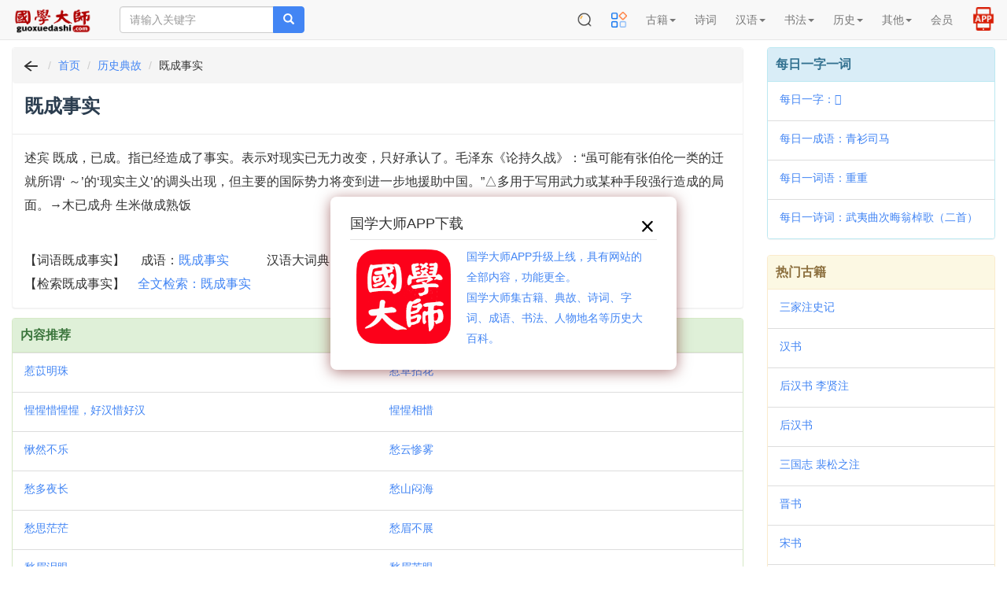

--- FILE ---
content_type: text/html; charset=UTF-8
request_url: https://m.guoxuedashi.com/diangu/79912j/
body_size: 26513
content:
<!DOCTYPE html>
<html lang="zh-cn">
<head>
<meta charset="utf-8">
<meta http-equiv="X-UA-Compatible" content="IE=edge">
<meta name="viewport" content="width=device-width, initial-scale=1, maximum-scale=1, user-scalable=no">
<title>既成事实_历史典故:既成事实解释_故事既成事实来历意思与出处_历史典故</title>
<meta name="keywords" content="既成事实" />
<meta name="description" content="既成事实,历史典故:既成事实解释,故事既成事实来历意思与出处,历史典故,                        述宾 既成，已成。指已经造成了事实。表示对现实已无力改变，只好承认了。毛泽东《论持久战》：“" />
<meta http-equiv="Cache-Control" content="no-siteapp" />
<meta http-equiv="Cache-Control" content="no-transform" />
<link rel="shortcut icon" href="/img/gxds.ico" />
<link rel="stylesheet" type="text/css" href="/img/bootstrap3.4.1.css?202405">
<link rel="stylesheet" type="text/css" href="/img/common.css?202505">
<link rel="stylesheet" type="text/css" href="/img/hc-mobile-nav.css?2023">
</head>
<body>
<nav class="navbar navbar-default navbar-fixed-top">
<div class="container-fluid">
<div class="navbar-header">

<a class="toggle">
<button type="button" class="navbar-toggle" style="padding: 0px 6px;">
<!-- <span class="icon-bar"></span>
<span class="icon-bar"></span>
<span class="icon-bar"></span> -->
<img src="/img/menu2.png" width=32 height=32 border="0">
</button></a>

<button type="button" class="navbar-toggle" style="padding: 1px 5px; border-color: #4caf50;">
<a href="https://m.39017.com/app/"><img src="/img/icon/APP在线.png" width=30 height=30 border="0"></a>
</button>
<button type="button" class="navbar-toggle" style="padding: 0px 4px; ">
<a href="https://m.39017.com/search.php"><img src="/img/icon/搜索.png" width=32 height=32 border="0"></a>
</button>
<a class="navbar-brand vv-nav" href="/"><img alt="国学大师" title="国学大师" src="/img/logo_2601.gif" class="logoimg"></a>
<form class="navbar-form navbar-left hidden-xs hidden-sm" method="get" name="searchform" id="searchform" action="https://m.39017.com/so.php">
<input type="hidden" name="ka" id="ka" value="100">
<div class="input-group">
<input type="text" class="form-control" name="sokey" placeholder="请输入关键字" value="">
<span class="input-group-btn">
<button class="btn btn-danger" type="submit"><span class="glyphicon glyphicon-search"></span></button>
</span>
</div>
</form>
</div>
<div class="collapse navbar-collapse" id="nav-collapse">

<ul class="nav navbar-nav navbar-right">
<li class="dropdown hidden-xs">
<a href="https://m.39017.com/search.php"><img src="/img/icon/搜索.png" width=20 height=20 border="0" style="margin-top: -2px;"></a>
</li>


<li class="dropdown">
<a href="https://m.39017.com/map.php"><img src="/img/icon/caidanguanli_1.png" width=20 height=20 border="0" style="margin-top: -2px;"></a>
<!-- <a href="/map.php" class="dropdown-toggle">导航</a> -->

</li>
<li class="dropdown"><a href="#" class="dropdown-toggle" data-toggle="dropdown" role="button" aria-haspopup="true" aria-expanded="false">古籍<span class="caret"></span></a>
<ul class="dropdown-menu">
<li><a href="/ShuKu/">国学书库</a></li>
<li><a href="/gjzx/">古籍在线</a></li>

<li><a href="/guji/">影印古籍</a></li>

<li><a href="https://m.39017.com/search/"><font  color="#CC0066">全文检索</font></a></li>
<li><a href="/shumu/">古籍书目</a></li>
<li><a href="https://m.39017.com/24shi/">二十四史</a></li>
<li><a href="/SiKuQuanShu/gxjx.php">国学精选</a></li>

<li><a href="/shilu/"><font  color="#CC0066">明清实录</font></a></li>
<li><a href="/yiwen/">白话译文</a></li>

</ul></li>
<li class="dropdown">
<a href="/shici/" class="dropdown-toggle">诗词</a>
</li>
<li class="dropdown"><a href="#" class="dropdown-toggle" data-toggle="dropdown" role="button" aria-haspopup="true" aria-expanded="false">汉语<span class="caret"></span></a>
<ul class="dropdown-menu">
<li><a href="/zidian/">汉语字典</a></li>

<li><a href="https://m.39017.com/zidian/bujian/"><font  color="#CC0066">部件查字</font></a></li>
<li><a href="/hydcd/">汉语词典</a></li>

<li><a href="/chengyu/">成语词典</a></li>
<li><a href="/kangxi/" title="康熙字典">康熙字典</a></li>
<li><a href="/ShuoWenJieZi/">说文解字</a></li>
<li><a href="/zixing/yanbian/">字形演变</a></li>
<li><a href="/jgwhj/">甲骨文</a></li>
<li><a href="/yzjwjc/">金　文</a></li>

</ul></li>

<li class="dropdown"><a href="#" class="dropdown-toggle" data-toggle="dropdown" role="button" aria-haspopup="true" aria-expanded="false">书法<span class="caret"></span></a>
<ul class="dropdown-menu">

<li><a href="http://www.sfds.cn/" target="_blank">书法大师</a></li>
<li><a href="http://www.sfds.cn/sfzitie/" target="_blank">书法字帖</a></li>
<li><a href="/yinpu/">印谱查询</a></li>

</ul></li>

<li class="dropdown"><a href="#" class="dropdown-toggle" data-toggle="dropdown" role="button" aria-haspopup="true" aria-expanded="false">历史<span class="caret"></span></a>
<ul class="dropdown-menu">
<li><a href="/renwu/">人物</a></li>
<li><a href="/diangu/">典故</a></li>
<li><a href="/diming/">地名</a></li>
<li><a href="/shijian/">事件</a></li>
<li><a href="/shijian/nian-hao/">年号</a></li>
<li><a href="/xingshi/">姓氏</a></li>
<li><a href="/minzu/">民族</a></li>

<li><a href="/guanzhi/">官职</a></li>
<li><a href="/lishi/">知识</a></li>
<li><a href="/lsditu/">地图</a></li>

</ul></li>

<li class="dropdown"><a href="#" class="dropdown-toggle" data-toggle="dropdown" role="button" aria-haspopup="true" aria-expanded="false">其他<span class="caret"></span></a>
<ul class="dropdown-menu">

<li><a href="/zhongyi/">中医中药</a></li>
<li><a href="/duilian/">对联大全</a></li>
<li><a href="/csfz/">丛书检索器</a></li>
<li><a href="/13jing/">十三经索引</a></li>

<li><a href="/jiapu/">家谱族谱</a></li>
<li><a href="/muzhi/">墓志数据库</a></li>
</ul></li>





<li class="dropdown">
<a href="https://m.39017.com/user/basic.php" class="dropdown-toggle">会员</a>
</li>

<li class="dropdown hidden-xs">
<a href="https://m.39017.com/app/" style=""><img src="/img/icon/APP2.png" width=30 height=30 border="0" style="margin-top: -8px;margin-bottom:-4px;"></a>
</li>

</ul>
</div>
</div>
</nav>
<nav id="main-nav">
  <ul>

 <li><a href="#" >古籍</a>
<ul>
<li><a href="/ShuKu/">国学书库</a></li>
<li><a href="/gjzx/">古籍在线</a></li>
<li><a href="/guji/">影印古籍</a></li>

<li><a href="https://m.39017.com/search/">全文检索</a></li>
<li><a href="/shumu/">古籍书目</a></li>
<li><a href="https://m.39017.com/24shi/">二十四史</a></li>
<li><a href="/SiKuQuanShu/gxjx.php">国学精选</a></li>


<li><a href="/yiwen/">白话译文</a></li>

</ul></li>
<li>
<a href="/shici/" >诗词</a>
</li>
<li><a href="#" >汉语</a>
<ul>
<li><a href="/zidian/">汉语字典</a></li>

<li><a href="/zidian/bujian/">部件查字</a></li>
<li><a href="/hydcd/">汉语词典</a></li>

<li><a href="/chengyu/">成语词典</a></li>
<li><a href="/kangxi/" >康熙字典</a></li>
<li><a href="/ShuoWenJieZi/">说文解字</a></li>
<li><a href="/zixing/yanbian/">字形演变</a></li>
<li><a href="/jgwhj/">甲骨文</a></li>
<li><a href="/yzjwjc/">金　文</a></li>

</ul></li>

<li><a href="#" >书法</a>
<ul>

<li><a href="http://www.sfds.cn/" target="_blank">书法大师</a></li>
<li><a href="http://www.sfds.cn/sfzitie/" target="_blank">书法字帖</a></li>
<li><a href="/yinpu/">印谱查询</a></li>

</ul></li>

<li><a href="#" >历史</a>
<ul>
<li><a href="/renwu/">人物</a></li>
<li><a href="/diangu/">典故</a></li>
<li><a href="/diming/">地名</a></li>
<li><a href="/shijian/">事件</a></li>
<li><a href="/shijian/nian-hao/">年号</a></li>
<li><a href="/xingshi/">姓氏</a></li>
<li><a href="/minzu/">民族</a></li>

<li><a href="/guanzhi/">官职</a></li>
<li><a href="/lishi/">知识</a></li>
<li><a href="/lsditu/">地图</a></li>

</ul></li>

<li><a href="#" >其他</a>
<ul>

<li><a href="/zhongyi/">中医中药</a></li>
<li><a href="/duilian/">对联大全</a></li>
<li><a href="/csfz/">丛书检索器</a></li>
<li><a href="/13jing/">十三经索引</a></li>

<li><a href="/jiapu/">家谱族谱</a></li>
<li><a href="/muzhi/">墓志数据库</a></li>
</ul></li>


<li>
<a href="https://m.39017.com/user/basic.php" >会员</a>
</li>


  </ul>
</nav>

<div class="container-fluid">

<div class="m-search-nav visible-xs visible-sm" id="topso2">


<form class="row head vv-search visible-xs visible-sm" method="get" name="searchform" id="searchform" action="https://m.39017.com/so.php">

<div class="col-sm-12">
<div class="input-group">

<input type="text" class="form-control input-lg" id="bdcsMain" name="sokey" placeholder="请输入关键字" value="">
<input type="hidden" name="ka" id="ka" value="100">
<span class="input-group-btn">

<button class="btn btn-danger btn-lg" type="submit"><span class="glyphicon glyphicon-search"></span></button>
</span>
</div>
</div>
</form>

<div class="row headerbg visible-xs" style="padding: 0px 2px;">

<div class="channels-wrap">
	<ul class="channels">
	<li><a href="/ShuKu/">书库</a></li>
		
		<li><a href="/SiKuQuanShu/">四库</a></li>
		
		<li><a href="/guji/">影印</a></li>
		<li><a href="/shici/">诗词</a></li>
		<li><a href="/zidian/">字典</a></li>
		<li><a href="/hydcd/">词典</a></li>
		<li><a href="/renwu/">人物</a></li>
		<li><a href="/diangu/">典故</a></li>
		<li><a href="/shumu/">书目</a></li>
		<li><a href="http://www.sfds.cn/">书法</a></li>
	</ul>
	

</div>


</div>

</div>
<div class="row">
<div class="col-xs-12 col-sm-12 col-md-9 col-lg-9">

<div class="panel panel-danger">

<div class="panel-heading m-path">
<ol class="breadcrumb" style="padding-left:10px;">
  <li><a href="javascript:history.go(-1);"><img src="/img/fh.png" width=26 height=20 border="0"></a></li>
  <li><a href="/">首页</a></li>
  <li><a href="/diangu/">历史典故</a></li>
  <li>既成事实</li>
  
</ol>
</div>

<div class="panel-heading">
<h1>既成事实</h1>
</div>


<div class="panel-body info_txt">
<p>                        述宾 既成，已成。指已经造成了事实。表示对现实已无力改变，只好承认了。毛泽东《论持久战》：“虽可能有张伯伦一类的迁就所谓‘ ～’的‘现实主义’的调头出现，但主要的国际势力将变到进一步地援助中国。”△多用于写用武力或某种手段强行造成的局面。→木已成舟 生米做成熟饭                                            </p>
 <br>
 【词语既成事实】 　成语：<a href="/chengyu/15463j.html" target="_blank">既成事实</a>　　　汉语大词典：<a href="/hydcd/604952a.html" target="_blank">既成事实</a><br>
【检索既成事实】　<a  id="se" name="se"  target="_blank">全文检索：既成事实</a>

</div>

</div>





<div class="panel panel-success">
<div class="panel-heading title">内容推荐</div>

<div class="clearfix"></div>
<ul class="list-group" id="booklist">


<li class="list-group-item col-sm-6 col-md-6"><a href="/diangu/58078rgvt/">惹苡明珠</a></li><li class="list-group-item col-sm-6 col-md-6"><a href="/diangu/58079ynkx/">惹草拈花</a></li><li class="list-group-item col-sm-6 col-md-6"><a href="/diangu/58080tvak/">惺惺惜惺惺，好汉惜好汉</a></li><li class="list-group-item col-sm-6 col-md-6"><a href="/diangu/58081wpba/">惺惺相惜</a></li><li class="list-group-item col-sm-6 col-md-6"><a href="/diangu/58082qxel/">愀然不乐</a></li><li class="list-group-item col-sm-6 col-md-6"><a href="/diangu/58083tihs/">愁云惨雾</a></li><li class="list-group-item col-sm-6 col-md-6"><a href="/diangu/58084usbt/">愁多夜长</a></li><li class="list-group-item col-sm-6 col-md-6"><a href="/diangu/58085mpzt/">愁山闷海</a></li><li class="list-group-item col-sm-6 col-md-6"><a href="/diangu/58086wjgb/">愁思茫茫</a></li><li class="list-group-item col-sm-6 col-md-6"><a href="/diangu/58087jczn/">愁眉不展</a></li><li class="list-group-item col-sm-6 col-md-6"><a href="/diangu/58088draz/">愁眉泪眼</a></li><li class="list-group-item col-sm-6 col-md-6"><a href="/diangu/58089egwf/">愁眉苦眼</a></li><li class="list-group-item col-sm-6 col-md-6"><a href="/diangu/58090khxp/">愁眉苦脸</a></li><li class="list-group-item col-sm-6 col-md-6"><a href="/diangu/58091slgn/">愁眉蹙额</a></li><li class="list-group-item col-sm-6 col-md-6"><a href="/diangu/58092fbfr/">愁红惨绿</a></li><li class="list-group-item col-sm-6 col-md-6"><a href="/diangu/58093zdyl/">愁肠九转</a></li><li class="list-group-item col-sm-6 col-md-6"><a href="/diangu/58094wdxi/">愁肠寸断</a></li><li class="list-group-item col-sm-6 col-md-6"><a href="/diangu/58095bfra/">愁肠殢酒</a></li><li class="list-group-item col-sm-6 col-md-6"><a href="/diangu/58096zdqw/">愁肠百结</a></li><li class="list-group-item col-sm-6 col-md-6"><a href="/diangu/58097gayu/">愁肠𣨼酒</a></li><li class="list-group-item col-sm-6 col-md-6"><a href="/diangu/58098ybkf/">意兴索然</a></li><li class="list-group-item col-sm-6 col-md-6"><a href="/diangu/58099fooc/">意出望外</a></li><li class="list-group-item col-sm-6 col-md-6"><a href="/diangu/58100vtfm/">意切言尽</a></li><li class="list-group-item col-sm-6 col-md-6"><a href="/diangu/58101mfgh/">意到笔随</a></li><li class="list-group-item col-sm-6 col-md-6"><a href="/diangu/58102vbwh/">意合情投</a></li><li class="list-group-item col-sm-6 col-md-6"><a href="/diangu/58103wkwq/">意味深长</a></li><li class="list-group-item col-sm-6 col-md-6"><a href="/diangu/58104cgjv/">意在笔先</a></li><li class="list-group-item col-sm-6 col-md-6"><a href="/diangu/58105gizz/">意在言外</a></li><li class="list-group-item col-sm-6 col-md-6"><a href="/diangu/58106iwxp/">意外之财</a></li><li class="list-group-item col-sm-6 col-md-6"><a href="/diangu/58107kzxd/">意夺神骇</a></li>


</ul>
<div class="clearfix"></div>

<script>

var skey=encodeURIComponent('既成事实');
 var se = document.getElementById('se');
    se.href = '/search/?keyword='+skey+'&ys=AND&keyword2=&sub=%E5%85%A8%E6%96%87%E6%A3%80%E7%B4%A2&sid=0&cid=0';

</script>
</div>


</div>

<div class="col-xs-12 col-sm-12 col-md-3 col-lg-3 visible-md visible-lg">


<div class="panel panel-info">
<div class="panel-heading title">每日一字一词</div>
<ul class="list-group">
 <li class="list-group-item"><a href="/zidian/z43636u.html" >每日一字：𣷩</a></li> 
<li class="list-group-item"><a href="/chengyu/27410q.html" >每日一成语：青衫司马</a></li> 
<li class="list-group-item"><a href="/hydcd/496431s.html" >每日一词语：重重</a></li> 
 <li class="list-group-item"><a href="/shici/233132h.html" >每日一诗词：武夷曲次晦翁棹歌（二首）</a></li> 
</ul>
</div>


<!-- <div class="panel panel-success">
<div class="panel-heading title">网站使用教程</div>

<ul class="list-group">
<li class="list-group-item"><a href="/help/jczici.php" target="_blank">国学大师检索使用教程－字词篇</a></li>
<li class="list-group-item"><a href="/help/gjsearch.php" target="_blank">如何在国学大师网&#x4E0B;载古籍？</a></li>
<li class="list-group-item"><a href="/zidian/bujian/bjjc.php" target="_blank">如何使用部件查字法快速查字？</a></li>
<li class="list-group-item"><a href="/search/sjc.php" target="_blank">如何在指定的书籍中全文检索？</a></li>
<li class="list-group-item"><a href="/search/skjc.php" target="_blank">如何找到一句话在《四库全书》哪一页？</a></li>

</ul>

</div> -->


<div class="panel panel-warning">
<div class="panel-heading title">热门古籍</div>

<ul class="list-group">
<li class="list-group-item"><a href="/a/1ldjx/">三家注史记</a></li>
<li class="list-group-item"><a href="/a/2tbfg/">汉书</a></li>
<li class="list-group-item"><a href="/a/3athy/">后汉书 李贤注</a></li>
<li class="list-group-item"><a href="/a/4iseg/">后汉书</a></li>
<li class="list-group-item"><a href="/a/5tzzu/">三国志 裴松之注</a></li>
<li class="list-group-item"><a href="/a/6yqwd/">晋书</a></li>
<li class="list-group-item"><a href="/a/7qoko/">宋书</a></li>
<li class="list-group-item"><a href="/a/8jzxw/">南齐书</a></li>

   
</ul>

</div>









</div>

</div>　<!-- row -->

</div>

<footer class="navbar navbar-default vv-footer">
<div class="container">
<p align="center">
<a href="/help/zanzhu.php">关于本站</a> | <a href="javascript:window.external.AddFavorite(document.location.href,document.title);">收藏本站</a> | <a >意见建议</a> | <a href="/map.php">站点地图</a><br />
  Copyright &copy; 国学大师 古典图书集成 All Rights Reserved.<br>
  
  <span style="font-size:14px">免责声明：本站非营利性站点，内容均为民国之前的公共版权领域古籍，以方便网友为主，仅供学习研究。<br>内容由热心网友提供和网上收集，不保留版权。若侵犯了您的权益，来信即刪。scp168@qq.com</span>
  <br />
ICP证：<a href="https://beian.miit.gov.cn" target="_blank">琼ICP备2022019473号-12</a>
</p>
<br>
<br>
<br>
</div>
<div id="tj"></div>

<div class="hid">
      <a href="/guji/zx_350001zyis/" >《欽定四庫全書薈要總目》 </a>
     <a href="/guji/zx_350002ddnr/" >《欽定四庫全書薈要提要》 </a>
     <a href="/guji/zx_350003xqvh/" >《周易經傳注疏:十三卷;附略例一卷／[魏]王弼,[晉]韓康伯注;[唐]孔穎達疏》 </a>
     <a href="/guji/zx_350004lzrs/" >《周易口義:十五卷／[宋]胡瑗述;[宋]倪天隱記》 </a>
     <a href="/guji/zx_350005sqnj/" >《橫渠易說:三卷／[宋]張載撰》 </a>
     <a href="/guji/zx_350006rout/" >《易璇璣:三卷／[宋]吳沆撰》 </a>
     <a href="/guji/zx_350007ljyy/" >《東坡易傳:九卷／[宋]蘇軾撰》 </a>
     <a href="/guji/zx_350008gopo/" >《紫巖易傳:十卷／[宋]張浚撰》 </a>
     <a href="/guji/zx_350009prmz/" >《漢上易傳:十五卷／[宋]朱震撰》 </a>
     <a href="/guji/zx_350010cvpu/" >《周易義海撮要:十二卷／[宋]李衡輯》 </a>
     <a href="/guji/zx_350011mhvh/" >《易小傳:六卷／[宋]沈該撰》 </a>
     <a href="/guji/zx_350012nqcg/" >《周易玩辭:十六卷／[宋]項安世撰》 </a>
     <a href="/guji/zx_350013ozfh/" >《大易粹言:七十三卷,首一卷／[宋]方聞一撰》 </a>
     <a href="/guji/zx_350014zmgd/" >《復齋易說:六卷／[宋]趙彥肅撰》 </a>
     <a href="/guji/zx_350015cvxd/" >《周易本義:四卷／[宋]朱熹撰;[宋]成矩輯》 </a>
     <a href="/guji/zx_350016yaym/" >《朱文公易說:三十三卷／[宋]朱鑑輯》 </a>
     <a href="/guji/zx_350017zwxz/" >《童溪易傳:三十卷／[宋]王宗傳撰》 </a>
     <a href="/guji/zx_350018sdan/" >《周易輯聞:六卷／[宋]趙汝楳撰》 </a>
     <a href="/guji/zx_350019yptm/" >《周易裨傳:二卷／[宋]林至撰》 </a>
     <a href="/guji/zx_350020oxfz/" >《易象意言:一卷／[宋]蔡淵撰》 </a>
     <a href="/guji/zx_350021grzo/" >《周易鄭注:三卷／[漢]鄭玄注;[宋]王應麟輯》 </a>
     <a href="/guji/zx_350022pryz/" >《東谷易翼傳:二卷／[宋]鄭汝諧撰》 </a>
     <a href="/guji/zx_350023qwgv/" >《郭氏傳家易說:十一卷／[宋]郭雍撰》 </a>
     <a href="/guji/zx_350024mbvr/" >《周易傳義附錄:十四卷／[宋]董楷撰》 </a>
     <a href="/guji/zx_350025nmle/" >《丙子學易編:一卷／[宋]李心傳撰》 </a>
     <a href="/guji/zx_350026hjvw/" >《易學啟蒙通釋:二卷／[宋]胡方平撰》 </a>
     <a href="/guji/zx_350027nqmi/" >《三易備遺:十卷／[宋]朱元昇撰》 </a>
     <a href="/guji/zx_350028gfjq/" >《俞氏易集說:十三卷／[元]俞琰撰》 </a>
     <a href="/guji/zx_350029mzpu/" >《學易記:九卷／[元]李簡撰》 </a>
     <a href="/guji/zx_350030fagd/" >《易纂言:十二卷／[元]吳澄撰》 </a>
     <a href="/guji/zx_350031pwee/" >《周易本義通釋:十二卷／[元]胡炳文撰》 </a>
     <a href="/guji/zx_350032gseg/" >《周易本義附錄纂注:十五卷／[元]胡一桂撰》 </a>
     <a href="/guji/zx_350033ibfb/" >《周易啓蒙翼傳:四卷／[元]胡一桂撰》 </a>
     <a href="/guji/zx_350034xhom/" >《大易輯說:十卷／[元]王申子撰》 </a>
     <a href="/guji/zx_350035awwq/" >《周易本義集成:十二卷／[元]熊良輔撰》 </a>
     <a href="/guji/zx_350036lhul/" >《周易會通:十四卷／[元]董真卿撰》 </a>
     <a href="/guji/zx_350037rqku/" >《日講易經解義:十八卷／[清]牛鈕等撰》 </a>
     <a href="/guji/zx_350038ruxa/" >《御纂周易折中:二十二卷／[清]李光地等撰》 </a>
     <a href="/guji/zx_350039oksl/" >《御纂周易述義:十卷／[清]傅恆等撰》 </a>
     <a href="/guji/zx_350040ywec/" >《易數鈎隱圖:三卷;遺論九事:一卷／[宋]劉牧撰》 </a>
     <a href="/guji/zx_350041mlxh/" >《易象圖說內篇:三卷,外篇三卷／[元]張理撰》 </a>
     <a href="/guji/zx_350042plvh/" >《大易象數鈎深圖:三卷／[元]張理撰》 </a>
     <a href="/guji/zx_350043ardg/" >《易圖通變:五卷／[宋]雷思齊撰》 </a>
     <a href="/guji/zx_350044jlfu/" >《易緯乾坤鑒度:十二卷／[漢]鄭玄注》 </a>
     <a href="/guji/zx_350045chlq/" >《尙書注疏:十九卷／[漢]孔安國傳;[唐]孔穎達疏》 </a>
     <a href="/guji/zx_350046yrqa/" >《尙書全解:四十卷／[宋]林之奇撰》 </a>
     <a href="/guji/zx_350047qsgd/" >《東坡書傳:二十卷／[宋]蘇軾撰》 </a>
     <a href="/guji/zx_350048horj/" >《增修東萊書說:三十五卷／[宋]呂祖謙撰;[宋]時瀾增修》 </a>
     <a href="/guji/zx_350049gyuc/" >《尙書說:七卷／[宋]黃度撰》 </a>
     <a href="/guji/zx_350050xqxu/" >《書經集傳:六卷／[宋]蔡沈撰》 </a>
     <a href="/guji/zx_350051hyen/" >《尙書詳解:十三卷／[宋]胡士行撰》 </a>
     <a href="/guji/zx_350052swwe/" >《尙書句解:十三卷／[元]朱祖義撰》 </a>
     <a href="/guji/zx_350053aszl/" >《書集傳纂疏:六卷／[元]陳擽撰》 </a>
     <a href="/guji/zx_350054oswg/" >《書纂言:四卷／[元]吳澄撰》 </a>
     <a href="/guji/zx_350055ztpt/" >《書傳輯錄纂注:六卷／[元]董鼎撰》 </a>
     <a href="/guji/zx_350056cvci/" >《尙書纂傳:四十六卷／[元]王天與撰》 </a>
     <a href="/guji/zx_350057pqdx/" >《日講書經解義:十三卷／[清]庫勒納等撰》 </a>
     <a href="/guji/zx_350058adnh/" >《欽定書經傳說彙纂:二十一卷,首二卷／[清]王頊齡等撰》 </a>
     <a href="/guji/zx_350059xgkg/" >《禹貢指南:四卷／[宋]毛晃撰》 </a>
     <a href="/guji/zx_350060nvkk/" >《禹貢山川地理圖:二卷／[宋]程大昌撰》 </a>
     <a href="/guji/zx_350061evdf/" >《禹貢說斷:四卷／[宋]傅寅撰》 </a>
     <a href="/guji/zx_350062xwty/" >《毛詩注疏:三十卷／[漢]毛亨傳;[漢]鄭玄箋;[唐]孔穎達疏》 </a>
     <a href="/guji/zx_350063vmyp/" >《毛詩指說:一卷／[唐]成伯瑜撰》 </a>
     <a href="/guji/zx_350064tmos/" >《毛詩本義:十六卷／[宋]歐陽修撰》 </a>
     <a href="/guji/zx_350065gwas/" >《毛詩李黃集解:四十二卷／[宋]李樗,[宋]黃櫄撰》 </a>
     <a href="/guji/zx_350066xiwf/" >《詩總聞:二十卷／[宋]王質撰》 </a>
     <a href="/guji/zx_350067opwx/" >《詩補傳:三十卷／[宋]范處義撰》 </a>
     <a href="/guji/zx_350068ivph/" >《呂氏家塾讀詩記:三十二卷／[宋]呂祖謙撰》 </a>
     <a href="/guji/zx_350069zklz/" >《詩經集傳:八卷／[宋]朱熹撰》 </a>
     <a href="/guji/zx_350070kutw/" >《詩傳遺說:六卷／[宋]朱鑑輯》 </a>
     <a href="/guji/zx_350071axuk/" >《詩緝:三十六卷／[宋]嚴粲撰》 </a>
     <a href="/guji/zx_350072hfcw/" >《詩經疑問:七卷／[元]朱倬撰》 </a>
     <a href="/guji/zx_350073gdrw/" >《詩解頤:四卷／[明]朱善撰》 </a>
     <a href="/guji/zx_350074yhgg/" >《欽定詩經傳說彙纂:二十一卷,首二卷／[清]王鴻緒等撰》 </a>
     <a href="/guji/zx_350075gqdy/" >《御纂詩義折中:二十卷／[清]傅恆等撰》 </a>
     <a href="/guji/zx_350076xzkh/" >《詩地理考:六卷／[宋]王應麟撰》 </a>
     <a href="/guji/zx_350077cocx/" >《詩集傳名物鈔:八卷／[元]許謙撰》 </a>
     <a href="/guji/zx_350078dvqq/" >《陸氏詩疏廣要:二卷／[明]毛晉撰》 </a>
     <a href="/guji/zx_350079qdbi/" >《春秋左氏傳注疏:六十卷／[晉]杜預注;[唐]孔穎達疏》 </a>
     <a href="/guji/zx_350080amvf/" >《春秋左氏傳注疏:六十卷／[晉]杜預注;[唐]孔穎達疏》 </a>
     <a href="/guji/zx_350081kgzv/" >《春秋左氏傳說:二十卷／[宋]呂祖謙撰》 </a>
     <a href="/guji/zx_350082izhp/" >《春秋左氏傳事類始末:五卷／[宋]章冲撰》 </a>
     <a href="/guji/zx_350083hfaw/" >《春秋公羊傳注疏:二十八卷／[漢]何休解詁;[唐]徐彥疏》 </a>
     <a href="/guji/zx_350084pdpw/" >《春秋穀梁傳注疏:二十卷／[晉]范甯集解;[唐]楊士勛疏》 </a>
     <a href="/guji/zx_350085jizr/" >《春秋尊王發微:十二卷／[宋]孫復撰》 </a>
     <a href="/guji/zx_350086iyyw/" >《春秋劉氏傳:十五卷／[宋]劉敞撰》 </a>
     <a href="/guji/zx_350087ckvq/" >《春秋權衡:十七卷／[宋]劉敞撰》 </a>
     <a href="/guji/zx_350088dhkx/" >《蘇氏春秋集解:十二卷／[宋]蘇轍撰》 </a>
     <a href="/guji/zx_350089zkxu/" >《葉氏春秋傳:二十卷／[宋]葉夢得撰》 </a>
     <a href="/guji/zx_350090rjvu/" >《春秋辨疑:四卷／[宋]蕭楚撰》 </a>
     <a href="/guji/zx_350091qvnz/" >《春秋本例:二十卷／[宋]崔子方撰》 </a>
     <a href="/guji/zx_350092aqkd/" >《春秋臣傳:三十卷／[宋]王當撰》 </a>
     <a href="/guji/zx_350093uhsc/" >《春秋集解:三十卷／[宋]呂本中撰》 </a>
     <a href="/guji/zx_350094pwbn/" >《春秋胡氏傳:三十卷／[宋]胡安國撰》 </a>
     <a href="/guji/zx_350095vyzk/" >《陳氏春秋後傳:十二卷／[宋]陳傅良撰》 </a>
     <a href="/guji/zx_350096bguy/" >《春秋提綱:十卷／[宋]陳則通撰》 </a>
     <a href="/guji/zx_350097qcpy/" >《春秋張氏集註:十一卷,綱領一卷／[宋]張洽撰》 </a>
     <a href="/guji/zx_350098ewmt/" >《春秋通說:十三卷／[宋]黃仲炎撰》 </a>
     <a href="/guji/zx_350099evcf/" >《春秋經筌:十六卷／[宋]趙鵬飛撰》 </a>
     <a href="/guji/zx_350100jixo/" >《春秋或問:二十卷;附春秋五論:一卷／[宋]呂大圭撰》 </a>
     <a href="/a/16557zzxx/" >下部赞摩尼教</a>
     <a href="/a/16558zzxx/" >东坡书归去来辞</a>
     <a href="/a/16559zzxx/" >丝绣笔记</a>
     <a href="/a/16561chme/" >中原音韵</a>
     <a href="/a/16562zzxx/" >为政忠告 三事忠告</a>
     <a href="/a/16563zzxx/" >九华集 绍兴采石大战始末</a>
     <a href="/a/16564zzxx/" >也是园藏书古今杂剧目录</a>
     <a href="/a/16565zzxx/" >书丘大刀</a>
     <a href="/a/16566zzxx/" >乾嘉学术编年摘编</a>
     <a href="/a/16567ulje/" >事林广记</a>
     <a href="/a/16570zzxx/" >云钟雁三闹太平庄全传大明奇侠传</a>
     <a href="/a/16575zzxx/" >五虎平西</a>
     <a href="/a/16576zzxx/" >交友论</a>
     <a href="/a/16578zzxx/" >人谱 人谱类记</a>
     <a href="/a/16581zzxx/" >何大复先生集 大复集</a>
     <a href="/a/16582zzxx/" >侠义奇女传 赵太祖三下南唐</a>
     <a href="/a/16583zzxx/" >侠义风月传</a>
     <a href="/a/16584zzxx/" >侠女奇缘 儿女英雄传 续儿女英雄传</a>
     <a href="/a/16585zzxx/" >侯方域四忆堂诗集校笺</a>
     <a href="/a/16587zzxx/" >元代白莲教资料汇编</a>
     <a href="/a/16588zzxx/" >元始无量度人上品妙经</a>
     <a href="/a/16589zzxx/" >入唐求法巡礼行记</a>
     <a href="/a/16592zzxx/" >兰花梦奇传</a>
     <a href="/a/16593zzxx/" >兰陵女侠</a>
     <a href="/a/16594zzxx/" >内修真决</a>
     <a href="/a/16599lajn/" >医方类聚</a>
     <a href="/a/16600asvg/" >华氏中藏经</a>
     <a href="/a/16601zzxx/" >南城游逸全传</a>
     <a href="/a/16603aoyt/" >南朝秘史 南史演义</a>
     <a href="/a/16609dvcx/" >历年记清代日记汇抄</a>
     <a href="/a/16610zkau/" >历朝诗集</a>
     <a href="/a/16611rmly/" >古今谭概 古今笑史</a>
     <a href="/a/16612zzxx/" >听琴赋</a>
     <a href="/a/16613cggs/" >吴三桂纪略</a>
     <a href="/a/16614gorx/" >周易参同契发挥</a>
     <a href="/a/16616zzxx/" >哈弥野史</a>
     <a href="/a/16617zzxx/" >哭庵传</a>
     <a href="/a/16618ybrb/" >唐令拾遗</a>
     <a href="/a/16620ruyz/" >唐宋诸贤绝妙词选 花庵词选</a>
     <a href="/a/16621zzxx/" >唐宝记</a>
     <a href="/a/16622vqem/" >四十二章经</a>
     <a href="/a/16623hdjh/" >四字经 蒙以养正</a>
     <a href="/a/16626zzxx/" >堪舆泄秘</a>
     <a href="/a/16627zzxx/" >壬午功臣爵赏录 壬午功赏别录</a>
     <a href="/a/16628zzxx/" >复堂词话 清 谭献</a>
     <a href="/a/16629zzxx/" >夙兴夜寐箴</a>
     <a href="/a/16630zzxx/" >大东闺语</a>
     <a href="/a/16631zzxx/" >大乐赋</a>
     <a href="/a/16632zzxx/" >大学问</a>
     <a href="/a/16635kkhw/" >太师诚意伯刘文公集</a>
     <a href="/a/16636caaa/" >太师诚意伯刘文成公集</a>
     <a href="/a/16637zzxx/" >奕史</a>
     <a href="/a/16644zzxx/" >始兴记</a>
     <a href="/a/16645zzxx/" >姜斋文集</a>
     <a href="/a/16647nocx/" >子略剡录砚笺蟹畧纬略</a>
     <a href="/a/16648iujo/" >孙明复小集春卿遗稿存雅堂遗稿</a>
     <a href="/a/16651cces/" >宋樞密副使贈禮部尚書孝肅包公墓銘</a>
     <a href="/a/16652cjos/" >宋诗话辑佚古今诗话</a>
     <a href="/a/16653wsys/" >宋诗话辑佚唐宋名贤诗话</a>
     <a href="/a/16654czzv/" >宋诗话辑佚李希声诗话</a>
     <a href="/a/16655rwwh/" >宋诗话辑佚桐江诗话</a>
     <a href="/a/16656ftyu/" >宋诗话辑佚汉皋诗话</a>
     <a href="/a/16657hyhr/" >宋诗话辑佚洪驹父诗话</a>
     <a href="/a/16658gsck/" >宋诗话辑佚漫叟诗话</a>
     <a href="/a/16659fbhs/" >宋诗话辑佚潘子真诗话</a>
     <a href="/a/16660lypw/" >宋诗话辑佚潜溪诗眼</a>
     <a href="/a/16661wfgx/" >宋诗话辑佚蔡宽夫诗话</a>
     <a href="/a/16662zowf/" >宋诗话辑佚诗史</a>
     <a href="/a/16663hekz/" >宋诗话辑佚陈辅之诗话</a>
     <a href="/a/16666zzxx/" >尹真人东华正脉皇极阖辟证道仙经</a>
     <a href="/a/16667zzxx/" >峤雅</a>
     <a href="/a/16668zzxx/" >嵩岳嫁女记</a>
     <a href="/a/16674zzxx/" >师训拾遗</a>
     <a href="/a/16675zzxx/" >幻中真</a>
     <a href="/a/16677zzxx/" >庚辛之间读书记</a>
     <a href="/a/16680zzxx/" >张生彩鸾灯传</a>
     <a href="/a/16681zzxx/" >张鹏翮诗选</a>
     <a href="/a/16682zzxx/" >形意三十六诀</a>
     <a href="/a/16683zzxx/" >御制平西蜀文</a>
     <a href="/a/16685zzxx/" >御制西征记</a>
 
     <dd ><a href="/shici/128835h.html" >新光州守赵师奭字国佐才高一世仕京口以谗废</a>
     <dd ><a href="/shici/128836o.html" >题顺宁壁</a>
     <dd ><a href="/shici/128837h.html" >与景晦</a>
     <dd ><a href="/shici/128838q.html" >食梅</a>
     <dd ><a href="/shici/128839c.html" >次韵黄长孺</a>
     <dd ><a href="/shici/128840u.html" >赋得窗中度落叶二首（青溪社题）</a>
     <dd ><a href="/shici/128841i.html" >次韵程尧仲风雨诗</a>
     <dd ><a href="/shici/128842k.html" >寄毛伯明李叔器及康叔临二首</a>
     <dd ><a href="/shici/128843w.html" >桑磐赠赵隐居</a>
     <dd ><a href="/shici/128844d.html" >巫云九峰</a>
     <dd ><a href="/shici/128845t.html" >赠赵道卿</a>
     <dd ><a href="/shici/128846b.html" >以长歌意无极好为老夫听为韵奉别沔鄂亲友</a>
     <dd ><a href="/shici/128847x.html" >晚晴</a>
     <dd ><a href="/shici/128848c.html" >寄题知仪州太保蒲中书斋</a>
     <dd ><a href="/shici/128849s.html" >赴林农大招赏牡丹之集</a>
     <dd ><a href="/shici/128850w.html" >徐敬甫出示所居之别南岩图并圹公题咏欲予同</a>
     <dd ><a href="/shici/128851a.html" >杨柳词</a>
     <dd ><a href="/shici/128852p.html" >河满子 湖州作，寄益守冯当世</a>
     <dd ><a href="/shici/128853t.html" >吕宗卿以病谢客明日约饭则予行矣诗以代简</a>
     <dd ><a href="/shici/128854o.html" >日本觉心辰老请赞</a>
     <dd ><a href="/shici/128855q.html" >偈颂四十二首</a>
     <dd ><a href="/shici/128856d.html" >山居苦</a>
     <dd ><a href="/shici/128857a.html" >豫章宋都官声父楼上</a>
     <dd ><a href="/shici/128858h.html" >宿宝泉山慧日寺</a>
     <dd ><a href="/shici/128859o.html" >太皇太后合春帖子六首</a>
     <dd ><a href="/shici/128860q.html" >句</a>
     <dd ><a href="/shici/128861a.html" >为修樗作歌</a>
     <dd ><a href="/shici/128862w.html" >和友人晚出池上</a>
     <dd ><a href="/shici/128863c.html" >南斋前梅花二首</a>
     <dd ><a href="/shici/128864q.html" >次韵乐先生除夜三绝</a>
     <dd ><a href="/shici/128865y.html" >湖上</a>
     <dd ><a href="/shici/128866k.html" >集贤殿考试罢二首</a>
     <dd ><a href="/shici/128867d.html" >赠陈时可</a>
     <dd ><a href="/shici/128868b.html" >送晁元默自潭还抚二首</a>
     <dd ><a href="/shici/128869i.html" >鹤鸣峰</a>
     <dd ><a href="/shici/128870s.html" >淳熙八年端午帖子词·太上皇帝合六首</a>
     <dd ><a href="/shici/128871a.html" >绍兴以后祀五方帝六十首</a>
     <dd ><a href="/shici/128872k.html" >酒间作</a>
     <dd ><a href="/shici/128873h.html" >顺祀诗</a>
     <dd ><a href="/shici/128874y.html" >菊秋晓枕偶成</a>
     <dd ><a href="/shici/128875o.html" >赐圆觉寺僧德信二首</a>
     <dd ><a href="/shici/128876p.html" >依韵奉和省判程郎中省宿</a>
     <dd ><a href="/shici/128877k.html" >题君祥北岩</a>
     <dd ><a href="/shici/128878w.html" >次韵陈兹明五绝句</a>
     <dd ><a href="/shici/128879d.html" >真真曲（有序）</a>
     <dd ><a href="/shici/128880e.html" >南山感旧</a>
     <dd ><a href="/shici/128881t.html" >青楼曲</a>
     <dd ><a href="/shici/128882r.html" >谢李仁父茯苓</a>
     <dd ><a href="/shici/128883p.html" >依韵和吴七丈咏雪二首</a>
     <dd ><a href="/shici/128884a.html" >赠常庵江羽士</a>
     <dd ><a href="/shici/128885z.html" >政黄牛赞</a>
     <dd ><a href="/shici/128886b.html" >楚州</a>
     <dd ><a href="/shici/128887g.html" >子畅尉曹秩满侍亲摄户掾于上饶赋诗二首以送</a>
     <dd ><a href="/shici/128888q.html" >吴歌</a>
     <dd ><a href="/shici/128889d.html" >露坐</a>
     <dd ><a href="/shici/128890h.html" >暘谷偶成</a>
     <dd ><a href="/shici/128891y.html" >颂证道歌·证道歌</a>
     <dd ><a href="/shici/128892b.html" >西征道中寄友人</a>
     <dd ><a href="/shici/128893w.html" >恭上人求偈戏赠二首</a>
     <dd ><a href="/shici/128894c.html" >赋金盘露、椒花雨</a>
     <dd ><a href="/shici/128895a.html" >采石矶吊李太白</a>
     <dd ><a href="/shici/128896q.html" >江上望灵石</a>
     <dd ><a href="/shici/128897e.html" >鹿伯可郎中园池杂咏·止室</a>
     <dd ><a href="/shici/128898q.html" >见诸公唱和暮春诗轴次韵作九首</a>
     <dd ><a href="/shici/128899j.html" >酬和知府李殿院见访之什往来不休因成四首</a>
     <dd ><a href="/shici/128900l.html" >感怀二十四首</a>
     <dd ><a href="/shici/128901t.html" >金雀花</a>
     <dd ><a href="/shici/128902r.html" >补乐府十篇·有商氏之乐歌</a>
     <dd ><a href="/shici/128903h.html" >武皇南巡旧京歌（十一首）</a>
     <dd ><a href="/shici/128904w.html" >吊齐斋先生尚书文节倪公</a>
     <dd ><a href="/shici/128905q.html" >挽张全真诗二首</a>
     <dd ><a href="/shici/128906j.html" >以嗜酒爱风竹卜居此林泉为韵作十小诗</a>
     <dd ><a href="/shici/128907q.html" >次韵和盛博士雪霁之什</a>
     <dd ><a href="/shici/128908y.html" >官满将归与同幕别平山堂</a>
     <dd ><a href="/shici/128909k.html" >偈颂十二首</a>
     <dd ><a href="/shici/128910n.html" >许州东屯杂诗</a>
     <dd ><a href="/shici/128911t.html" >扶胥三首</a>
     <dd ><a href="/shici/128912c.html" >寄题茶山</a>
     <dd ><a href="/shici/128913f.html" >论蟹踞形</a>
     <dd ><a href="/shici/128914i.html" >句</a>
     <dd ><a href="/shici/128915n.html" >题画二首</a>
     <dd ><a href="/shici/128916i.html" >和孙端叟蚕首十五首其二织室</a>
     <dd ><a href="/shici/128917p.html" >待旦吟二首</a>
     <dd ><a href="/shici/128918l.html" >陵祀归得赐暖耳诗和方石韵四首（时和者颇众</a>
     <dd ><a href="/shici/128919f.html" >送张守秘丞二首</a>
     <dd ><a href="/shici/128920b.html" >和鞏教授访别二首</a>
     <dd ><a href="/shici/128921r.html" >我思古人答焦千之伯强</a>
     <dd ><a href="/shici/128922e.html" >山行见月作</a>
     <dd ><a href="/shici/128923s.html" >水边春半</a>
     <dd ><a href="/shici/128924i.html" >蕃与斯远季奕同生于十二月蕃初五日季奕初十</a>
     <dd ><a href="/shici/128925b.html" >送邢大声宏音二首</a>
     <dd ><a href="/shici/128926f.html" >和史少庄登山韵三首</a>
     <dd ><a href="/shici/128927j.html" >刺桐</a>
     <dd ><a href="/shici/128928n.html" >郴江百咏并序·久留冈</a>
     <dd ><a href="/shici/128929u.html" >偈颂二百零五首</a>
     <dd ><a href="/shici/128930s.html" >御赐真赞师演成四偈</a>
     <dd ><a href="/shici/128931z.html" >和赵吉州三首</a>
     <dd ><a href="/shici/128932r.html" >无诗</a>
     <dd ><a href="/shici/128933n.html" >挽阮粹</a>
     <dd ><a href="/shici/128934m.html" >宝藏寺雨中</a>
     <a href="/guji/644788w/" >《經部總目 》 </a>
     <a href="/guji/644789w/" >《史部總目 》 </a>
     <a href="/guji/644790f/" >《子部總目 》 </a>
     <a href="/guji/644791k/" >《集部總目一 》 </a>
     <a href="/guji/644792m/" >《集部總目二，全書索引 》 </a>
     <a href="/guji/644793n/" >《全書簡明目錄，全書索引》 </a>
     <a href="/guji/644794b/" >《子夏易傳，周易鄭康成註，增補鄭氏周易，陸氏易解，周易註，周易註疏，周易註疏_周易略例，周易註疏_考證，周易集解 》 </a>
     <a href="/guji/644795j/" >《周易口訣義，周易舉正，易數鉤隱圖，易數鉤隱圖_遺論九事，周易口義，周易口義_繫辭，周易口義_捲末（說卦，序卦，雜卦），溫公易說，橫渠易說，橫渠易說_橫渠先生行狀 》 </a>
     <a href="/guji/644796s/" >《東坡易傳，伊川易傳，易學辨惑，了齋易說，吳園周易解，周易新講義 》 </a>
     <a href="/guji/644797a/" >《紫巖易傳，讀易詳說，易小傳 》 </a>
     <a href="/guji/644798t/" >《漢上易傳，漢上易傳_卦圖，漢上易傳_叢說，周易窺餘，易璇璣，易變體義 》 </a>
     <a href="/guji/644799v/" >《周易經傳集解，易原，周易古占法，周易古占法_周易章句外編，原本周易本義，別本周易本義 》 </a>
     <a href="/guji/644800h/" >《郭氏傳家易說，周易義海撮要，南軒易說，復齋易說 》 </a>
     <a href="/guji/644801c/" >《楊氏易傳，周易玩辭，趙氏易說，誠齋易傳 》 </a>
     <a href="/guji/644802s/" >《大易粹言，易圖說，古周易，易傳燈，易裨傳，易裨傳_外篇 》 </a>
     <a href="/guji/644803f/" >《厚齋易學，厚齋易學_先儒著述 》 </a>
     <a href="/guji/644804l/" >《童溪易傳，周易總義，西谿易說，丙子學易編，易通 》 </a>
     <a href="/guji/644805b/" >《周易卦爻經傳訓解，易象意言，周易要義，易翼傳，文公易說 》 </a>
     <a href="/guji/644806n/" >《易學啟蒙小傳，易學啟蒙小傳_易學啟蒙古經傳，周易輯聞，周易輯聞_易雅，周易輯聞_筮宗，用易詳解，淙山讀周易 》 </a>
     <a href="/guji/644807p/" >《周易傳義附錄，易學啟蒙通釋，三易備遺 》 </a>
     <a href="/guji/644808z/" >《周易集說，讀易舉要，易象義，易圖通變，易圖通變_易筮通變 》 </a>
     <a href="/guji/644809o/" >《讀易私言，易附錄纂註，周易啟蒙翼傳，易纂言，易纂言外翼，易源奧義，易源奧義_周易原旨 》 </a>
     <a href="/guji/644810j/" >《周易程朱傳義折衷，周易衍義 》 </a>
     <a href="/guji/644811i/" >《易學濫觴，大易緝說，大易緝說_續刊大易緝說始末，周易本義通釋，周易本義集成 》 </a>
     <a href="/guji/644812t/" >《大易象數鉤深圖，學易記，周易集傳，讀易考原，易精蘊大義 》 </a>
     <a href="/guji/644813n/" >《易學變通，周易會通，周易圖說 》 </a>
     <a href="/guji/644814z/" >《周易爻變易縕，周易參義，周易文詮 》 </a>
     <a href="/guji/644815c/" >《周易傳義大全 》 </a>
     <a href="/guji/644816a/" >《易經蒙引 》 </a>
     <a href="/guji/644817g/" >《讀易餘言，啟蒙意見，易經存疑 》 </a>
     <a href="/guji/644818u/" >《周易辨錄，易像鈔，周易象旨決錄，易象鉤解 》 </a>
     <a href="/guji/644819c/" >《周易集註，讀易紀聞，葉八白易傳 》 </a>
     <a href="/guji/644820t/" >《讀易述，像象管見 》 </a>
     <a href="/guji/644821s/" >《周易劄記，周易易簡說，易義古象通，周易像象述 》 </a>
     <a href="/guji/644822p/" >《易用，易象正，兒易內儀以，兒易內儀以_兒易外儀，卦變考略 》 </a>
     <a href="/guji/644823w/" >《古周易訂詁，古周易訂詁_解經處答客問，周易玩辭困學記 》 </a>
     <a href="/guji/644824x/" >《易經通註，日講易經解義 》 </a>
     <a href="/guji/644825d/" >《御纂周易折中，御纂周易述義 》 </a>
     <a href="/guji/644826c/" >《讀易大旨，周易稗疏，周易稗疏_考異，易酌，田間易學 》 </a>
     <a href="/guji/644827t/" >《易學象數論，周易象辭，周易象辭_周易尋門餘論，周易象辭_圖學辯惑 》 </a>
     <a href="/guji/644828p/" >《周易筮述，仲氏易，推易始末，春秋占筮書，易小帖 》 </a>
     <a href="/guji/644829m/" >《易俟，讀易日鈔，周易通論，周易觀彖 》 </a>
     <a href="/guji/644830w/" >《周易淺述，周易淺述_周易淺述圖，易原就正 》 </a>
     <a href="/guji/644831o/" >《大易通解，大易通解_讀啟蒙雜說，易經衷論，易圖明辨 》 </a>
     <a href="/guji/644832t/" >《合訂刪補大易集義粹言1 》 </a>
     <a href="/guji/644833b/" >《合訂刪補大易集義粹言2 》 </a>
     <a href="/guji/644834v/" >《周易傳註，周易傳註_周易筮考，周易劄記，周易傳義合訂，周易玩辭集解，惠氏易說 》 </a>
     <a href="/guji/644835i/" >《周易函書約存，周易函書約存_周易函書約註，周易函書約存_周易函書別集 》 </a>
     <a href="/guji/644836a/" >《易箋，學易初津，易翼宗，易翼說 》 </a>
     <a href="/guji/644837d/" >《周易孔義集說，易翼述信 》 </a>
     <a href="/guji/644838h/" >《周易淺釋，周易洗心，豐川易說 》 </a>
     <a href="/guji/644839a/" >《周易述，易漢學，易例，易象大意存解，大易擇言 》 </a>
     <a href="/guji/644840r/" >《周易辨畫，周易圖書質疑，周易章句證異，乾坤鑿度，易緯稽覽圖，易緯辨終備，周易乾鑿度，易緯通卦驗，易緯乾元序制記，易緯是類謀，易緯坤靈圖 》 </a>
     <a href="/guji/644841k/" >《尚書註疏，尚書註疏_考證，洪範口義，書傳 》 </a>
     <a href="/guji/644842d/" >《尚書全解 》 </a>
     <a href="/guji/644843d/" >《禹貢指南，禹貢論，禹貢論_禹貢後論，禹貢論_禹貢山川地理圖，尚書講義，夏氏尚書詳解 》 </a>
     <a href="/guji/644844q/" >《禹貢說斷，增修東萊書說，尚書說，五誥解，絜齋家塾書鈔 》 </a>
     <a href="/guji/644845k/" >《書經集傳，尚書精義 》 </a>
     <a href="/guji/644846s/" >《陳氏尚書詳解，融堂書解，洪範統一 》 </a>
     <a href="/guji/644847w/" >《尚書要義，書集傳或問，胡氏尚書詳解，尚書表註 》 </a>
     <a href="/guji/644848a/" >《書纂言，書集傳纂疏，讀書叢說，書傳輯錄纂註 》 </a>
     <a href="/guji/644849g/" >《尚書通考，書蔡氏傳旁通，讀書管見，書義斷法，書義斷法_作義要訣，尚書纂傳，尚書句解 》 </a>
     <a href="/guji/644850r/" >《書傳會選，書經大全 》 </a>
     <a href="/guji/644851n/" >《尚書考異，尚書疑義，尚書日記，尚書砭蔡編，尚書註考，尚書疏衍，洪範明義 》 </a>
     <a href="/guji/644852r/" >《日講書經解義，欽定書經傳說彙纂 》 </a>
     <a href="/guji/644853x/" >《尚書稗疏，尚書古文疏證，尚書古文疏證_朱子古文書疑，古文尚書冤詞，尚書廣聽錄，尚書埤傳，尚書埤傳_書經考異 》 </a>
     <a href="/guji/644854g/" >《禹貢長箋，禹貢錐指 》 </a>
     <a href="/guji/644855w/" >《洪範正論，尚書七篇解義，書經衷論，尚書地理今釋，禹貢會箋，尚書大傳，尚書大傳_補遺，書義矜式 》 </a>
     <a href="/guji/644856x/" >《詩序，毛詩註疏，毛詩註疏_毛詩註疏原目，毛詩註疏_毛詩註解傳述人考證 》 </a>
     <a href="/guji/644857a/" >《毛詩草木鳥獸蟲魚疏，陸氏詩疏廣要，毛詩指說，詩本義，詩本義_鄭氏詩譜，蘇氏詩集傳，毛詩名物解 》 </a>
     <a href="/guji/644858v/" >《毛詩李黃集解 》 </a>
     <a href="/guji/644859b/" >《詩補傳，詩總聞，詩經集傳 》 </a>
     <a href="/guji/644860o/" >《慈湖詩傳，呂氏家塾讀詩記，續呂氏家塾讀詩記 》 </a>
     <a href="/guji/644861r/" >《絜齋毛詩經筵講義，毛詩講義，詩童子問，段氏毛詩集解 》 </a>
     <a href="/guji/644862q/" >《詩緝，詩傳遺說，詩攷，詩地理攷 》 </a>
     <a href="/guji/644863d/" >《詩集傳名物鈔，詩傳通釋，詩傳旁通 》 </a>
     <a href="/guji/644864p/" >《詩經疏義會通，詩經疑問，詩經疑問_詩辨說，詩纘緒 》 </a>
     <a href="/guji/644865h/" >《詩演義，詩解頤，詩傳大全，詩傳大全_朱子詩序辨說 》 </a>
     <a href="/guji/644866b/" >《詩說解頤，讀詩私記，詩故 》 </a>
     <a href="/guji/644867q/" >《六家詩名物疏，重訂詩經疑問 》 </a>
     <a href="/guji/644868p/" >《詩經世本古義 》 </a>
     <a href="/guji/644869b/" >《待軒詩記，讀詩略記 》 </a>
     <a href="/guji/644870w/" >《欽定詩經傳說彙纂，欽定詩經傳說彙纂_朱子詩序辨說 》 </a>
     <a href="/guji/644871g/" >《御纂詩義折中，田間詩學，詩經稗疏 》 </a>
     <a href="/guji/644872p/" >《詩經通義，毛詩稽古編 》 </a>
     <a href="/guji/644873f/" >《詩所，毛詩寫官記，詩札，詩傳詩說駁義，續詩傳鳥名捲，詩識名解，詩傳名物集覽 》 </a>
     <a href="/guji/644874z/" >《詩說，詩經劄記，讀詩質疑 》 </a>
     <a href="/guji/644875t/" >《毛詩類釋，毛詩類釋_續編，詩疑辨證，三家詩拾遺，詩瀋 》 </a>
     <a href="/guji/644876v/" >《詩序補義，虞東學詩，韓詩外傳 》 </a>
     <a href="/guji/644877f/" >《周禮註疏，周禮註疏_考證 》 </a>
     <a href="/guji/644878e/" >《周官新義，周官新義_考工記解，周禮詳解，周禮復古編 》 </a>
     <a href="/guji/644879y/" >《禮經會元，太平經國書，周官總義 》 </a>
     <a href="/guji/644880g/" >《周禮訂義1 》 </a>
     <a href="/guji/644881x/" >《周禮訂義2 》 </a>
     <a href="/guji/644882k/" >《鬳齋考工記解，周禮句解，周禮集說，周官集傳 》 </a>
     <a href="/guji/644883y/" >《周禮傳，周禮傳_周禮圖說，周禮傳_周禮翼傳，周禮全經釋原，周禮全經釋原_周禮通今續論 》 </a>
     <a href="/guji/644884t/" >《周禮註疏刪翼 》 </a>
     <a href="/guji/644885k/" >《欽定周官義疏1 》 </a>
     <a href="/guji/644886k/" >《欽定周官義疏2 》 </a>
     <a href="/guji/644887n/" >《周禮述註，周禮纂訓 》 </a>
 <a  href="/hydcd/263505f.html">水葵</a><a  href="/hydcd/263506w.html">水蒸气</a><a  href="/hydcd/263507e.html">水蒸氣</a><a  href="/hydcd/263508h.html">水蒼</a><a  href="/hydcd/263509p.html">水蒼佩</a><a  href="/hydcd/263510p.html">水蒼玉</a><a  href="/hydcd/263511l.html">水蒼笏</a><a  href="/hydcd/263512f.html">水蓋</a><a  href="/hydcd/263513m.html">水蓮</a><a  href="/hydcd/263514j.html">水蓼</a><a  href="/hydcd/263515y.html">水蔥</a><a  href="/hydcd/263516f.html">水蕩</a><a  href="/hydcd/263517q.html">水藏</a><a  href="/hydcd/263518e.html">水藻</a><a  href="/hydcd/263519g.html">水蘇</a><a  href="/hydcd/263520z.html">水蘋</a><a  href="/hydcd/263521k.html">水虎</a><a  href="/hydcd/263522k.html">水處</a><a  href="/hydcd/263523k.html">水虞</a><a  href="/hydcd/263524u.html">水虫</a><a  href="/hydcd/263525s.html">水虺</a><a  href="/hydcd/263526c.html">水蛆</a><a  href="/hydcd/263527a.html">水蛇</a><a  href="/hydcd/263528i.html">水蛇腰</a><a  href="/hydcd/263529v.html">水蛊病</a><a  href="/hydcd/263530r.html">水蛭</a><a  href="/hydcd/263531g.html">水蜜桃</a><a  href="/hydcd/263532v.html">水蜡树</a><a  href="/hydcd/263533q.html">水蜮</a><a  href="/hydcd/263534d.html">水蟲</a><a  href="/hydcd/263535p.html">水蠟樹</a><a  href="/hydcd/263536a.html">水蠱病</a><a  href="/hydcd/263537m.html">水行</a><a  href="/hydcd/263538x.html">水衝</a><a  href="/hydcd/263539f.html">水衡</a><a  href="/hydcd/263540b.html">水衡錢</a><a  href="/hydcd/263541e.html">水衡钱</a><a  href="/hydcd/263542a.html">水衣</a><a  href="/hydcd/263543r.html">水表</a><a  href="/hydcd/263544s.html">水袋</a><a  href="/hydcd/263545b.html">水袖</a><a  href="/hydcd/263546x.html">水裈</a><a  href="/hydcd/263547c.html">水裏水裏去，火裏火裏去</a><a  href="/hydcd/263548f.html">水裏納瓜</a><a  href="/hydcd/263549a.html">水裔</a><a  href="/hydcd/263550o.html">水裙</a><a  href="/hydcd/263551b.html">水褌</a><a  href="/hydcd/263552f.html">水西</a><a  href="/hydcd/263553j.html">水西寺</a><a  href="/hydcd/263554k.html">水觀</a><a  href="/hydcd/263555q.html">水观</a><a  href="/hydcd/263556a.html">水解</a><a  href="/hydcd/263557y.html">水訟</a><a  href="/hydcd/263558l.html">水詞</a><a  href="/hydcd/263559l.html">水調</a><a  href="/hydcd/263560h.html">水調歌頭</a><a  href="/hydcd/263561d.html">水警</a><a  href="/hydcd/263562d.html">水讼</a><a  href="/hydcd/263563o.html">水词</a><a  href="/hydcd/263564h.html">水调</a><a  href="/hydcd/263565s.html">水调歌头</a><a  href="/hydcd/263566l.html">水谷</a><a  href="/hydcd/263567p.html">水豢</a><a  href="/hydcd/263568r.html">水豹</a><a  href="/hydcd/263569c.html">水豹囊</a><a  href="/hydcd/263570w.html">水貂</a><a  href="/hydcd/263571q.html">水貓</a><a  href="/hydcd/263572s.html">水貨</a><a  href="/hydcd/263573c.html">水販</a><a  href="/hydcd/263574i.html">水賊</a><a  href="/hydcd/263575h.html">水質</a><a  href="/hydcd/263576c.html">水败</a><a  href="/hydcd/263577a.html">水货</a><a  href="/hydcd/263578i.html">水质</a><a  href="/hydcd/263579q.html">水贩</a><a  href="/hydcd/263580b.html">水贼</a><a  href="/hydcd/263581u.html">水路</a><a  href="/hydcd/263582v.html">水車</a><a  href="/hydcd/263583g.html">水軍</a><a  href="/hydcd/263584i.html">水輪</a><a  href="/hydcd/263585r.html">水輾</a><a  href="/hydcd/263586h.html">水车</a><a  href="/hydcd/263587g.html">水轮</a><a  href="/hydcd/263588c.html">水辗</a><a  href="/hydcd/263589o.html">水达达</a><a  href="/hydcd/263590r.html">水过地皮湿</a><a  href="/hydcd/263591g.html">水运</a><a  href="/hydcd/263592d.html">水运绦儿</a><a  href="/hydcd/263593u.html">水还火归</a><a  href="/hydcd/263594m.html">水远山遥</a><a  href="/hydcd/263595h.html">水远山长</a><a  href="/hydcd/263596p.html">水递</a><a  href="/hydcd/263597e.html">水递夫</a><a  href="/hydcd/263598r.html">水递铺</a><a  href="/hydcd/263599z.html">水遁</a><a  href="/hydcd/263600f.html">水遊</a><a  href="/hydcd/263601c.html">水運</a><a  href="/hydcd/263602r.html">水運絛兒</a><a  href="/hydcd/263603l.html">水過地皮濕</a><a  href="/hydcd/263604g.html">水道</a><a  href="/hydcd/263605j.html">水達達</a><a  href="/hydcd/263606n.html">水遞</a><a  href="/hydcd/263607h.html">水遞夫</a><a  href="/hydcd/263608j.html">水遞鋪</a><a  href="/hydcd/263609j.html">水遠山遙</a><a  href="/hydcd/263610q.html">水遠山長</a><a  href="/hydcd/263611n.html">水還火歸</a><a  href="/hydcd/263612v.html">水部</a><a  href="/hydcd/263613y.html">水郭</a><a  href="/hydcd/263614z.html">水鄉</a><a  href="/hydcd/263615v.html">水酒</a><a  href="/hydcd/263616i.html">水醮</a><a  href="/hydcd/263617j.html">水里水里去，火里火里去</a><a  href="/hydcd/263618b.html">水里纳瓜</a><a  href="/hydcd/263619g.html">水量</a><a  href="/hydcd/263620c.html">水鈸</a><a  href="/hydcd/263621o.html">水鉴</a><a  href="/hydcd/263622u.html">水銀</a><a  href="/hydcd/263623k.html">水銀古</a><a  href="/hydcd/263624v.html">水銀柱</a><a  href="/hydcd/263625v.html">水銀浸</a><a  href="/hydcd/263626s.html">水銀燈</a><a  href="/hydcd/263627j.html">水銀粉</a><a  href="/hydcd/263628u.html">水銹</a><a  href="/hydcd/263629a.html">水錢</a><a  href="/hydcd/263630t.html">水鏡</a><a  href="/hydcd/263631t.html">水鏢</a><a  href="/hydcd/263632q.html">水鑑</a><a  href="/hydcd/263633m.html">水鑒</a><a  href="/hydcd/263634j.html">水钱</a><a  href="/hydcd/263635q.html">水钵</a><a  href="/hydcd/263636q.html">水钹</a><a  href="/hydcd/263637b.html">水银</a><a  href="/hydcd/263638o.html">水银古</a><a  href="/hydcd/263639q.html">水银柱</a><a  href="/hydcd/263640n.html">水银浸</a><a  href="/hydcd/263641c.html">水银灯</a><a  href="/hydcd/263642u.html">水银粉</a><a  href="/hydcd/263643v.html">水锈</a><a  href="/hydcd/263644l.html">水镖</a><a  href="/hydcd/263645l.html">水镜</a><a  href="/hydcd/263646z.html">水長船高</a><a  href="/hydcd/263647u.html">水长船高</a><a  href="/hydcd/263648e.html">水門</a><a  href="/hydcd/263649l.html">水門汀</a><a  href="/hydcd/263650r.html">水閘</a><a  href="/hydcd/263651q.html">水閣</a><a  href="/hydcd/263652y.html">水關</a><a  href="/hydcd/263653x.html">水门</a><a  href="/hydcd/263654u.html">水门汀</a><a target="_blank" href="/zidian/z65153r.html">𩇶</a><a target="_blank" href="/zidian/z65154b.html">𩇷</a><a target="_blank" href="/zidian/z65155y.html">𩇸</a><a target="_blank" href="/zidian/z65156n.html">𩇹</a><a target="_blank" href="/zidian/z65157k.html">𩇺</a><a target="_blank" href="/zidian/z65158x.html">𩇻</a><a target="_blank" href="/zidian/z65159o.html">𩇼</a><a target="_blank" href="/zidian/z65160v.html">𩇽</a><a target="_blank" href="/zidian/z65161u.html">𩇾</a><a target="_blank" href="/zidian/z65162f.html">𩇿</a><a target="_blank" href="/zidian/z65163v.html">𩈀</a><a target="_blank" href="/zidian/z65164b.html">𩈁</a><a target="_blank" href="/zidian/z65165q.html">𩈂</a><a target="_blank" href="/zidian/z65166g.html">𩈃</a><a target="_blank" href="/zidian/z65167e.html">𩈄</a><a target="_blank" href="/zidian/z65168h.html">𩈅</a><a target="_blank" href="/zidian/z65169c.html">𩈆</a><a target="_blank" href="/zidian/z65170y.html">𩈇</a><a target="_blank" href="/zidian/z65171p.html">𩈈</a><a target="_blank" href="/zidian/z65172d.html">𩈉</a><a target="_blank" href="/zidian/z65173y.html">𩈊</a><a target="_blank" href="/zidian/z65174o.html">𩈋</a><a target="_blank" href="/zidian/z65175n.html">𩈌</a><a target="_blank" href="/zidian/z65176q.html">𩈍</a><a target="_blank" href="/zidian/z65177j.html">𩈎</a><a target="_blank" href="/zidian/z65178a.html">𩈏</a><a target="_blank" href="/zidian/z65179y.html">𩈐</a><a target="_blank" href="/zidian/z65180l.html">𩈑</a><a target="_blank" href="/zidian/z65181b.html">𩈒</a><a target="_blank" href="/zidian/z65182p.html">𩈓</a><a target="_blank" href="/zidian/z65183j.html">𩈔</a><a target="_blank" href="/zidian/z65184q.html">𩈕</a><a target="_blank" href="/zidian/z65185g.html">𩈖</a><a target="_blank" href="/zidian/z65186e.html">𩈗</a><a target="_blank" href="/zidian/z65187r.html">𩈘</a><a target="_blank" href="/zidian/z65188v.html">𩈙</a><a target="_blank" href="/zidian/z65189s.html">𩈚</a><a target="_blank" href="/zidian/z65190b.html">𩈛</a><a target="_blank" href="/zidian/z65191l.html">𩈜</a><a target="_blank" href="/zidian/z65192b.html">𩈝</a><a target="_blank" href="/zidian/z65193p.html">𩈞</a><a target="_blank" href="/zidian/z65194e.html">𩈟</a><a target="_blank" href="/zidian/z65195o.html">𩈠</a><a target="_blank" href="/zidian/z65196y.html">𩈡</a><a target="_blank" href="/zidian/z65197r.html">𩈢</a><a target="_blank" href="/zidian/z65198t.html">𩈣</a><a target="_blank" href="/zidian/z65199m.html">𩈤</a><a target="_blank" href="/zidian/z65200p.html">𩈥</a><a target="_blank" href="/zidian/z65201d.html">𩈦</a><a target="_blank" href="/zidian/z65202t.html">𩈧</a><a target="_blank" href="/zidian/z65203g.html">𩈨</a><a target="_blank" href="/zidian/z65204p.html">𩈩</a><a target="_blank" href="/zidian/z65205s.html">𩈪</a><a target="_blank" href="/zidian/z65206k.html">𩈫</a><a target="_blank" href="/zidian/z65207h.html">𩈬</a><a target="_blank" href="/zidian/z65208b.html">𩈭</a><a target="_blank" href="/zidian/z65209p.html">𩈮</a><a target="_blank" href="/zidian/z65210r.html">𩈯</a><a target="_blank" href="/zidian/z65211p.html">𩈰</a><a target="_blank" href="/zidian/z65212n.html">𩈱</a><a target="_blank" href="/zidian/z65213n.html">𩈲</a><a target="_blank" href="/zidian/z65214u.html">𩈳</a><a target="_blank" href="/zidian/z65215p.html">𩈴</a><a target="_blank" href="/zidian/z65216d.html">𩈵</a><a target="_blank" href="/zidian/z65217t.html">𩈶</a><a target="_blank" href="/zidian/z65218r.html">𩈷</a><a target="_blank" href="/zidian/z65219h.html">𩈸</a><a target="_blank" href="/zidian/z65220m.html">𩈹</a><a target="_blank" href="/zidian/z65221x.html">𩈺</a><a target="_blank" href="/zidian/z65222p.html">𩈻</a><a target="_blank" href="/zidian/z65223d.html">𩈼</a><a target="_blank" href="/zidian/z65224q.html">𩈽</a><a target="_blank" href="/zidian/z65225h.html">𩈾</a><a target="_blank" href="/zidian/z65226m.html">𩈿</a><a target="_blank" href="/zidian/z65227d.html">𩉀</a><a target="_blank" href="/zidian/z65228f.html">𩉁</a><a target="_blank" href="/zidian/z65229p.html">𩉂</a><a target="_blank" href="/zidian/z65230q.html">𩉃</a><a target="_blank" href="/zidian/z65231r.html">𩉄</a><a target="_blank" href="/zidian/z65232h.html">𩉅</a><a target="_blank" href="/zidian/z65233b.html">𩉆</a><a target="_blank" href="/zidian/z65234x.html">𩉇</a><a target="_blank" href="/zidian/z65235v.html">𩉈</a><a target="_blank" href="/zidian/z65236l.html">𩉉</a><a target="_blank" href="/zidian/z65237i.html">𩉊</a><a target="_blank" href="/zidian/z65238q.html">𩉋</a><a target="_blank" href="/zidian/z65239z.html">𩉌</a><a target="_blank" href="/zidian/z65240v.html">𩉍</a><a target="_blank" href="/zidian/z65241s.html">𩉎</a><a target="_blank" href="/zidian/z65242r.html">𩉏</a><a target="_blank" href="/zidian/z65243d.html">𩉐</a><a target="_blank" href="/zidian/z65244z.html">𩉑</a><a target="_blank" href="/zidian/z65245x.html">𩉒</a><a target="_blank" href="/zidian/z65246j.html">𩉓</a><a target="_blank" href="/zidian/z65247t.html">𩉔</a><a target="_blank" href="/zidian/z65248a.html">𩉕</a><a target="_blank" href="/zidian/z65249b.html">𩉖</a><a target="_blank" href="/zidian/z65250n.html">𩉗</a><a target="_blank" href="/zidian/z65251u.html">𩉘</a><a target="_blank" href="/zidian/z65252n.html">𩉙</a><a target="_blank" href="/zidian/z65253z.html">𩉚</a><a target="_blank" href="/zidian/z65254n.html">𩉛</a><a target="_blank" href="/zidian/z65255t.html">𩉜</a><a target="_blank" href="/zidian/z65256p.html">𩉝</a><a target="_blank" href="/zidian/z65257w.html">𩉞</a><a target="_blank" href="/zidian/z65258f.html">𩉟</a><a target="_blank" href="/zidian/z65259p.html">𩉠</a><a target="_blank" href="/zidian/z65260v.html">𩉡</a><a target="_blank" href="/zidian/z65261k.html">𩉢</a><a target="_blank" href="/zidian/z65262x.html">𩉣</a><a target="_blank" href="/zidian/z65263t.html">𩉤</a><a target="_blank" href="/zidian/z65264i.html">𩉥</a><a target="_blank" href="/zidian/z65265v.html">𩉦</a><a target="_blank" href="/zidian/z65266m.html">𩉧</a><a target="_blank" href="/zidian/z65267g.html">𩉨</a><a target="_blank" href="/zidian/z65268r.html">𩉩</a><a target="_blank" href="/zidian/z65269w.html">𩉪</a><a target="_blank" href="/zidian/z65270g.html">𩉫</a><a target="_blank" href="/zidian/z65271n.html">𩉬</a><a target="_blank" href="/zidian/z65272z.html">𩉭</a><a target="_blank" href="/zidian/z65273s.html">𩉮</a><a target="_blank" href="/zidian/z65274b.html">𩉯</a><a target="_blank" href="/zidian/z65275n.html">𩉰</a><a target="_blank" href="/zidian/z65276u.html">𩉱</a><a target="_blank" href="/zidian/z65277d.html">𩉲</a><a target="_blank" href="/zidian/z65278h.html">𩉳</a><a target="_blank" href="/zidian/z65279t.html">𩉴</a><a target="_blank" href="/zidian/z65280g.html">𩉵</a><a target="_blank" href="/zidian/z65281h.html">𩉶</a><a target="_blank" href="/zidian/z65282t.html">𩉷</a><a target="_blank" href="/zidian/z65283e.html">𩉸</a><a target="_blank" href="/zidian/z65284y.html">𩉹</a><a target="_blank" href="/zidian/z65285y.html">𩉺</a><a target="_blank" href="/zidian/z65286u.html">𩉻</a><a target="_blank" href="/zidian/z65287f.html">𩉼</a><a target="_blank" href="/zidian/z65288y.html">𩉽</a><a target="_blank" href="/zidian/z65289h.html">𩉾</a><a target="_blank" href="/zidian/z65290h.html">𩉿</a><a target="_blank" href="/zidian/z65291x.html">𩊀</a><a target="_blank" href="/zidian/z65292w.html">𩊁</a><a target="_blank" href="/zidian/z65293b.html">𩊂</a><a target="_blank" href="/zidian/z65294n.html">𩊃</a><a target="_blank" href="/zidian/z65295s.html">𩊄</a><a target="_blank" href="/zidian/z65296u.html">𩊅</a><a target="_blank" href="/zidian/z65297m.html">𩊆</a><a target="_blank" href="/zidian/z65298k.html">𩊇</a><a target="_blank" href="/zidian/z65299o.html">𩊈</a><a target="_blank" href="/zidian/z65300h.html">𩊉</a><a target="_blank" href="/zidian/z65301g.html">𩊊</a><a target="_blank" href="/zidian/z65302f.html">𩊋</a><a target="_blank" href="/zidian/z65303x.html">𩊌</a><a target="_blank" href="/zidian/z65304m.html">𩊍</a><a target="_blank" href="/zidian/z65305p.html">𩊎</a><a target="_blank" href="/zidian/z65306v.html">𩊏</a><a target="_blank" href="/zidian/z65307u.html">𩊐</a><a target="_blank" href="/zidian/z65308z.html">𩊑</a><a target="_blank" href="/zidian/z65309g.html">𩊒</a><a target="_blank" href="/zidian/z65310p.html">𩊓</a><a target="_blank" href="/zidian/z65311q.html">𩊔</a><a target="_blank" href="/zidian/z65312w.html">𩊕</a><a target="_blank" href="/zidian/z65313k.html">𩊖</a><a target="_blank" href="/zidian/z65314j.html">𩊗</a><a target="_blank" href="/zidian/z65315k.html">𩊘</a><a target="_blank" href="/zidian/z65316s.html">𩊙</a><a target="_blank" href="/zidian/z65317u.html">𩊚</a><a target="_blank" href="/zidian/z65318m.html">𩊛</a><a target="_blank" href="/zidian/z65319p.html">𩊜</a><a target="_blank" href="/zidian/z65320q.html">𩊝</a><a target="_blank" href="/zidian/z65321p.html">𩊞</a><a target="_blank" href="/zidian/z65322t.html">𩊟</a><a target="_blank" href="/zidian/z65323d.html">𩊠</a><a target="_blank" href="/zidian/z65324g.html">𩊡</a><a target="_blank" href="/zidian/z65325q.html">𩊢</a><a target="_blank" href="/zidian/z65326n.html">𩊣</a><a target="_blank" href="/zidian/z65327n.html">𩊤</a><a target="_blank" href="/zidian/z65328p.html">𩊥</a><a target="_blank" href="/zidian/z65329a.html">𩊦</a><a target="_blank" href="/zidian/z65330r.html">𩊧</a><a target="_blank" href="/zidian/z65331s.html">𩊨</a><a target="_blank" href="/zidian/z65332g.html">𩊩</a><a target="_blank" href="/zidian/z65333n.html">𩊪</a><a target="_blank" href="/zidian/z65334o.html">𩊫</a><a target="_blank" href="/zidian/z65335f.html">𩊬</a><a target="_blank" href="/zidian/z65336k.html">𩊭</a><a target="_blank" href="/zidian/z65337i.html">𩊮</a><a target="_blank" href="/zidian/z65338z.html">𩊯</a><a target="_blank" href="/zidian/z65339y.html">𩊰</a><a target="_blank" href="/zidian/z65340o.html">𩊱</a><a target="_blank" href="/zidian/z65341f.html">𩊲</a><a target="_blank" href="/zidian/z65342h.html">𩊳</a><a target="_blank" href="/zidian/z65343j.html">𩊴</a><a target="_blank" href="/zidian/z65344w.html">𩊵</a><a target="_blank" href="/zidian/z65345j.html">𩊶</a><a target="_blank" href="/zidian/z65346j.html">𩊷</a><a target="_blank" href="/zidian/z65347n.html">𩊸</a><a target="_blank" href="/zidian/z65348x.html">𩊹</a><a target="_blank" href="/zidian/z65349m.html">𩊺</a><a target="_blank" href="/zidian/z65350m.html">𩊻</a><a target="_blank" href="/zidian/z65351u.html">𩊼</a><a target="_blank" href="/zidian/z65352t.html">𩊽</a>
<a  href="/shumu/gj-2743492sb.html">珩璜新論：4卷</a>　<a  href="/shumu/gj-2743493wf.html">袖珍古書讀本三十七種：706卷</a>　<a  href="/shumu/gj-2743494ta.html">畿輔水利四案：1卷，補1卷，附錄1卷</a>　<a  href="/shumu/gj-2743495be.html">誠齋易傳：二十卷</a>　<a  href="/shumu/gj-2743496ac.html">楊武湣公從軍紀略:二卷</a>　<a  href="/shumu/gj-2743497rl.html">樂律心得：2卷</a>　<a  href="/shumu/gj-2743498lz.html">重訂穀梁春秋經傳古義疏:11卷,釋範1卷,起起穀梁廢疾1卷</a>　<a  href="/shumu/gj-2743499yb.html">寒云日記：不分卷</a>　<a  href="/shumu/gj-2743500yv.html">康熙字典：42卷</a>　<a  href="/shumu/gj-2743501qv.html">欽定河工則例章程</a>　<a  href="/shumu/gj-2743502ie.html">民國重修大足縣志：9卷，首1卷</a>　<a  href="/shumu/gj-2743503ru.html">東臯先生詩集：5卷</a>　<a  href="/shumu/gj-2743504lo.html">水經注疏要刪：40卷，附補遺</a>　<a  href="/shumu/gj-2743505rz.html">柈湖文集：12卷，卷首：[1卷]</a>　<a  href="/shumu/gj-2743506as.html">古今振雅雲箋：10卷</a>　<a  href="/shumu/gj-2743507pz.html">僑園詩文集：不分卷</a>　<a  href="/shumu/gj-2743508om.html">畫史匯傳：七十二卷</a>　<a  href="/shumu/gj-2743509id.html">楓南山館遺集:7卷,末1卷</a>　<a  href="/shumu/gj-2743510pr.html">樂律古義</a>　<a  href="/shumu/gj-2743511fi.html">空石齋文集:2卷</a>　<a  href="/shumu/gj-2743512yo.html">桂留堂詩集：7卷</a>　<a  href="/shumu/gj-2743513pu.html">光緒乙巳搢紳錄：不分卷</a>　<a  href="/shumu/gj-2743514yr.html">復丁老人詩記：1卷，續1卷</a>　<a  href="/shumu/gj-2743515iy.html">各國條約</a>　<a  href="/shumu/gj-2743516dc.html">學要八箴:1卷</a>　<a  href="/shumu/gj-2743517zj.html">輿地廣記：38卷</a>　<a  href="/shumu/gj-2743518df.html">爾雅：3卷[上、中、下]</a>　<a  href="/shumu/gj-2743519zg.html">黑蠻風土記</a>　<a  href="/shumu/gj-2743520ew.html">陸放翁生日詩輯：1卷</a>　<a  href="/shumu/gj-2743521ne.html">綏寇紀略:12卷,補遺3卷</a>　<a  href="/shumu/gj-2743522mq.html">小草庵詩鈔：1卷</a>　<a  href="/shumu/gj-2743523ph.html">華山李氏世德錄附錄:6卷 補遺 1卷 續編 1卷</a>　<a  href="/shumu/gj-2743524so.html">皖游便覽</a>　<a  href="/shumu/gj-2743525bi.html">松江韓氏書目:不分卷</a>　<a  href="/shumu/gj-2743526tz.html">王子年拾遺記：十卷</a>　<a  href="/shumu/gj-2743527ko.html">太谷縣志:[民國]:8卷</a>　<a  href="/shumu/gj-2743528ds.html">周易函書：52卷，附卜法詳考4卷</a>　<a  href="/shumu/gj-2743529vj.html">香草吟</a>　<a  href="/shumu/gj-2743530lr.html">邵子全書:24卷</a>　<a  href="/shumu/gj-2743531in.html">亡清秘密史:1卷</a>　<a  href="/shumu/gj-2743532rc.html">益戒堂自訂詩集：八卷，益戒堂詩後集八卷</a>　<a  href="/shumu/gj-2743533vl.html">意將軍加里波的傳</a>　<a  href="/shumu/gj-2743534od.html">四庫書目略：20卷</a>　<a  href="/shumu/gj-2743535ih.html">羅雪堂自稱集釋稿</a>　<a  href="/shumu/gj-2743536qk.html">鹿洲公案:2卷</a>　<a  href="/shumu/gj-2743537yn.html">金石大字典：32卷</a>　<a  href="/shumu/gj-2743538yw.html">樂府古題要解:2卷</a>　<a  href="/shumu/gj-2743539jf.html">竹崦盦傳鈔書目：一卷</a>　<a  href="/shumu/gj-2743540ij.html">惜道味齋集：3卷</a>　<a  href="/shumu/gj-2743541zr.html">佩文韻府:106卷</a>　<a  href="/shumu/gj-2743542gn.html">吾廬詩稿:2卷</a>　<a  href="/shumu/gj-2743543nz.html">陵陽先生集:24卷</a>　<a  href="/shumu/gj-2743544hf.html">國際私法:戰時國際公法</a>　<a  href="/shumu/gj-2743545ps.html">涉史隨筆:2卷</a>　<a  href="/shumu/gj-2743546ct.html">十眉謠：一卷</a>　<a  href="/shumu/gj-2743547te.html">太玄經：10卷</a>　<a  href="/shumu/gj-2743548yc.html">江西通志：[光緒]：180卷，首5卷</a>　<a  href="/shumu/gj-2743549au.html">疎影樓詞：五卷（存四卷）</a>　<a  href="/shumu/gj-2743550ba.html">戊戌六君子遺集</a>　<a  href="/shumu/gj-2743551hk.html">竹素園詩鈔：8卷</a>　</div>


</footer>

<div class="footer-bar"> 
<div class="fb-item"> <a href="javascript:history.go(-1);"> <i class="fa fa-home fb-item-icon"><img src="/img/fh2.png"  border="0" ></i> <span>返回</span> </a> </div>
<div class="fb-item"> <a href="https://m.39017.com/search.php"> <i class="fa fa-android fb-item-icon"><img src="/img/sou.png"  border="0" ></i> <span>检索</span> </a> </div>
<div class="fb-item"> <a href="https://m.39017.com/"> <i class="fa fa-newspaper-o fb-item-icon"><img src="/img/icon/主页3.png"  border="0" ></i> <span>首页</span> </a> </div> 

<div class="fb-item"> <a href="https://m.39017.com/map.php"> <i class="fa fa-android fb-item-icon"><img src="/img/icon/list.png"  border="0" ></i> <span>导航</span> </a> </div>
</div> 



<script src="/img/jquery.min.js"></script>
<script src="/img/bootstrap.min.js"></script>
<script src="/img/hc-mobile-nav.js"></script>

<script>
var _hmt = _hmt || [];
(function() {
  var hm = document.createElement("script");
  hm.src = "https://hm.baidu.com/hm.js?d8440a172d2d322cd1ba89e9bcf9c739";
  var s = document.getElementsByTagName("script")[0]; 
  s.parentNode.insertBefore(hm, s);
})();
</script>

<script>
var _hmt = _hmt || [];
(function() {
  var hm = document.createElement("script");
  hm.src = "https://hm.baidu.com/hm.js?f360f57688a7b531f5ec75f46a7d0a1a";
  var s = document.getElementsByTagName("script")[0]; 
  s.parentNode.insertBefore(hm, s);
})();
</script>


<style>
	.pop *{padding:0px;margin:0px;}
	.pop {  display: none;  width: 440px; max-width: 90%; height:220px;min-height: 200px;  max-height: 500px;    position: absolute;  top: 0;  left: 0;  bottom: 0;  right: 0;  margin: auto;  padding: 25px;  z-index: 130;  border-radius: 8px;  background-color: #fff;  box-shadow: 0 3px 18px rgba(100, 0, 0, .5);  overflow: hidden;}
	.pop-top{  height:30px;  width:100%;  border-bottom: 1px #E5E5E5 solid;  }
	.pop-top h2{ font-size:18px; float: left;  display:black;}
	.pop-top span{  float: right;  cursor: pointer;  font-weight: bold; display:black}

	.pop-cancel, .pop-ok {  padding:8px 15px;  margin:15px 5px;  border: none;  border-radius: 5px;  background-color: #337AB7;  color: #fff;  cursor:pointer;  }
	.pop-cancel {  background-color: #FFF;  border:1px #CECECE solid;  color: #000;  }

	.pop-content-left{  float: left;  }
	
	.pop-content table{margin:8px;line-height:26px;vertical-align:top}

</style>



<div class="pop">
    <div class="pop-top">
        <h2>国学大师APP下载</h2>
        <span class="pop-close"><img src="/img/al5.png" width="24"  border="0" alt="Ｘ"></span>
    </div>

    <div class="pop-content">
        <div class="pop-content-left">

<table>
<tr>
	<td width="140" valign="top"><a href="https://m.39017.com/app/"><img src="https://m.39017.com/app/img/gxds.png?" width=120 border=0 style="margin-top:4px;"></a></td>
	<td><a href="https://m.39017.com/">国学大师APP升级上线，具有网站的全部内容，功能更全。<br>国学大师集古籍、典故、诗词、字词、成语、书法、人物地名等历史大百科。</a></td>
</tr>
</table>

          
        </div>

       
    </div>


</div>
<script>
    $(document).ready(function () {
        $('.pop-close').click(function () {
            $('.pop').hide();
        });
        
    })

            $('.pop').show();
</script>


</body>
</html>
